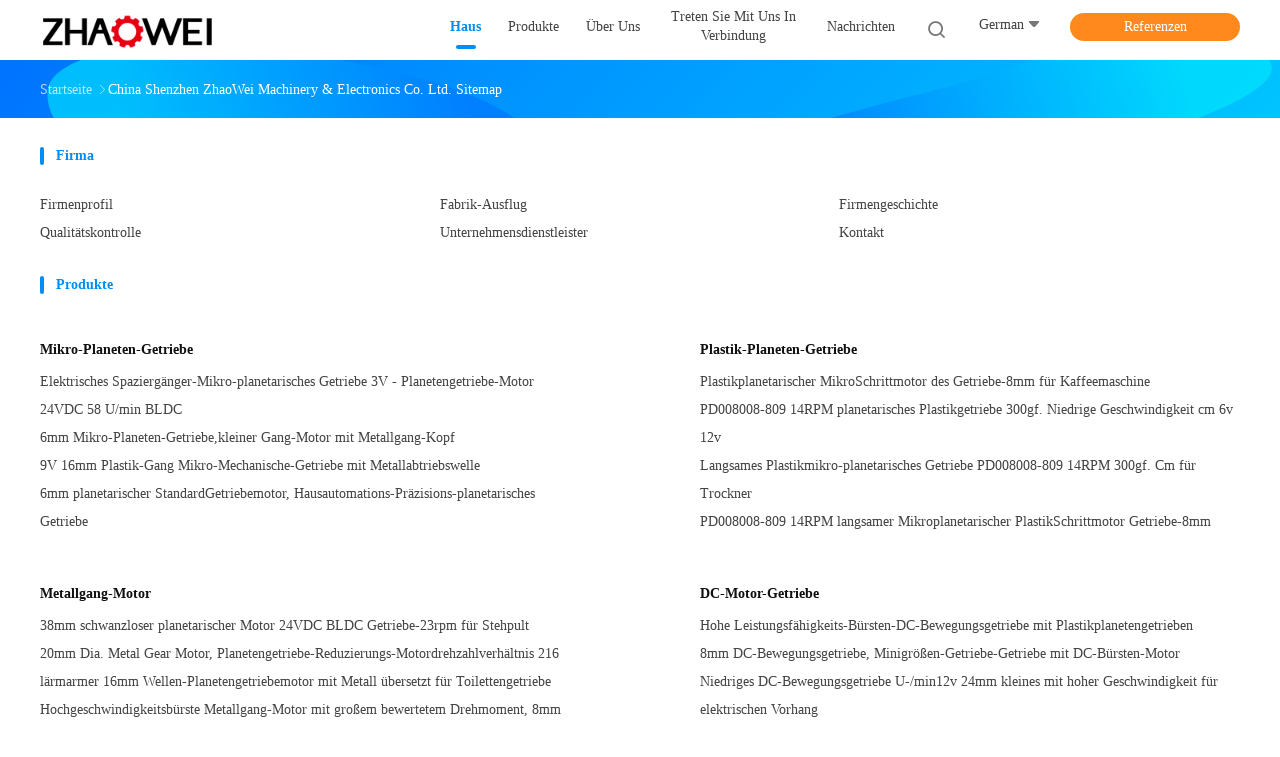

--- FILE ---
content_type: text/html
request_url: https://german.microplanetarygearbox.com/sitemap.html
body_size: 15242
content:
<!DOCTYPE html>
<html lang="de">
<head>
	<meta charset="utf-8">
	<meta http-equiv="X-UA-Compatible" content="IE=edge">
	<meta name="viewport" content="width=device-width, initial-scale=1">
    <title>China Shenzhen ZhaoWei Machinery &amp; Electronics Co. Ltd. sitemap</title>
    <meta name="keywords" content="sitemap, Mikro-Planeten-Getriebe sitemap, China Mikro-Planeten-Getriebe Fabrik" />
    <meta name="description" content="Das sitemap von China Mikro-Planeten-Getriebe & Plastik-Planeten-Getriebe die Website des Geschäftes." />
				<link rel='preload'
					  href=/photo/microplanetarygearbox/sitetpl/style/common.css?ver=1625557012 as='style'><link type='text/css' rel='stylesheet'
					  href=/photo/microplanetarygearbox/sitetpl/style/common.css?ver=1625557012 media='all'><link rel="canonical" href="https://german.microplanetarygearbox.com/sitemap.html" />
<link rel="alternate" href="https://m.german.microplanetarygearbox.com/sitemap.html" media="only screen and (max-width: 640px)" />
<style type="text/css">
/*<![CDATA[*/
.consent__cookie {position: fixed;top: 0;left: 0;width: 100%;height: 0%;z-index: 100000;}.consent__cookie_bg {position: fixed;top: 0;left: 0;width: 100%;height: 100%;background: #000;opacity: .6;display: none }.consent__cookie_rel {position: fixed;bottom:0;left: 0;width: 100%;background: #fff;display: -webkit-box;display: -ms-flexbox;display: flex;flex-wrap: wrap;padding: 24px 80px;-webkit-box-sizing: border-box;box-sizing: border-box;-webkit-box-pack: justify;-ms-flex-pack: justify;justify-content: space-between;-webkit-transition: all ease-in-out .3s;transition: all ease-in-out .3s }.consent__close {position: absolute;top: 20px;right: 20px;cursor: pointer }.consent__close svg {fill: #777 }.consent__close:hover svg {fill: #000 }.consent__cookie_box {flex: 1;word-break: break-word;}.consent__warm {color: #777;font-size: 16px;margin-bottom: 12px;line-height: 19px }.consent__title {color: #333;font-size: 20px;font-weight: 600;margin-bottom: 12px;line-height: 23px }.consent__itxt {color: #333;font-size: 14px;margin-bottom: 12px;display: -webkit-box;display: -ms-flexbox;display: flex;-webkit-box-align: center;-ms-flex-align: center;align-items: center }.consent__itxt i {display: -webkit-inline-box;display: -ms-inline-flexbox;display: inline-flex;width: 28px;height: 28px;border-radius: 50%;background: #e0f9e9;margin-right: 8px;-webkit-box-align: center;-ms-flex-align: center;align-items: center;-webkit-box-pack: center;-ms-flex-pack: center;justify-content: center }.consent__itxt svg {fill: #3ca860 }.consent__txt {color: #a6a6a6;font-size: 14px;margin-bottom: 8px;line-height: 17px }.consent__btns {display: -webkit-box;display: -ms-flexbox;display: flex;-webkit-box-orient: vertical;-webkit-box-direction: normal;-ms-flex-direction: column;flex-direction: column;-webkit-box-pack: center;-ms-flex-pack: center;justify-content: center;flex-shrink: 0;}.consent__btn {width: 280px;height: 40px;line-height: 40px;text-align: center;background: #3ca860;color: #fff;border-radius: 4px;margin: 8px 0;-webkit-box-sizing: border-box;box-sizing: border-box;cursor: pointer;font-size:14px}.consent__btn:hover {background: #00823b }.consent__btn.empty {color: #3ca860;border: 1px solid #3ca860;background: #fff }.consent__btn.empty:hover {background: #3ca860;color: #fff }.open .consent__cookie_bg {display: block }.open .consent__cookie_rel {bottom: 0 }@media (max-width: 760px) {.consent__btns {width: 100%;align-items: center;}.consent__cookie_rel {padding: 20px 24px }}.consent__cookie.open {display: block;}.consent__cookie {display: none;}
/*]]>*/
</style>
<script type="text/javascript">
/*<![CDATA[*/
window.isvideotpl = 0;window.detailurl = '';
var isShowGuide=0;showGuideColor=0;var company_type = 0;var webim_domain = '';

var colorUrl = '';
var aisearch = 0;
var selfUrl = '';
window.playerReportUrl='/vod/view_count/report';
var query_string = ["Index","SiteMap"];
var g_tp = '';
var customtplcolor = 99702;
window.predomainsub = "";
/*]]>*/
</script>
</head>
<body>
<style>
.header_99702_101 .language-list li div:hover,
.header_99702_101 .language-list li a:hover
{
  color: #008ef6;
    }
    .header_99702_101 .language-list{
        width: 170px;
    }
    .header_99702_101 .language-list a{
        padding:0px;
    }
    .header_99702_101 .language-list li  div{
      display: block;
      line-height: 32px;
      height: 32px;
      padding: 0px;
      text-overflow: ellipsis;
      white-space: nowrap;
      overflow: hidden;
      color: #fff;
      text-decoration: none;
      font-size: 14px;
      color: #444;
      font-weight: normal;
      text-transform: capitalize;
      -webkit-transition: color .2s ease-in-out;
      -moz-transition: color .2s ease-in-out;
      -o-transition: color .2s ease-in-out;
      -ms-transition: color .2s ease-in-out;
      transition: color .2s ease-in-out;
    }
    .header_70701 .lang .lang-list div:hover,
.header_70701 .lang .lang-list a:hover
{background: #fff6ed;}
    .header_99702_101 .language-list li{
        display: flex;
    align-items: center;
    }
    .header_70701 .lang .lang-list  div{
        color: #333;
        display: block;
        padding: 8px 0px;
        white-space: nowrap;
        line-height: 24px;
    }
.header_99702_101 .language-list li::before{
  background: url("/images/css-sprite.png") no-repeat;
content: "";
margin: 0 5px;
width: 16px;
height: 12px;
display: inline-block;
flex-shrink: 0;
}

.header_99702_101 .language-list li.en::before {
background-position: 0 -74px;
}

.header_99702_101 .language-list li.fr::before {
background-position: -16px -74px;
}

.header_99702_101 .language-list li.de::before {
background-position: -34px -74px;
}

.header_99702_101 .language-list li.it::before {
background-position: -50px -74px;
}

.header_99702_101 .language-list li.ru::before {
background-position: -68px -74px;
}

.header_99702_101 .language-list li.es::before {
background-position: -85px -74px;
}

.header_99702_101 .language-list li.pt::before {
background-position: -102px -74px;
}

.header_99702_101 .language-list li.nl::before {
background-position: -119px -74px;
}

.header_99702_101 .language-list li.el::before {
background-position: -136px -74px;
}

.header_99702_101 .language-list li.ja::before {
background-position: -153px -74px;
}

.header_99702_101 .language-list li.ko::before {
background-position: -170px -74px;
}

.header_99702_101 .language-list li.ar::before {
background-position: -187px -74px;
}
.header_99702_101 .language-list li.cn::before {
background-position: -214px -62px;;
}

.header_99702_101 .language-list li.hi::before {
background-position: -204px -74px;
}

.header_99702_101 .language-list li.tr::before {
background-position: -221px -74px;
}

.header_99702_101 .language-list li.id::before {
background-position: -112px -62px;
}

.header_99702_101 .language-list li.vi::before {
background-position: -129px -62px;
}

.header_99702_101 .language-list li.th::before {
background-position: -146px -62px;
}

.header_99702_101 .language-list li.bn::before {
background-position: -162px -62px;
}

.header_99702_101 .language-list li.fa::before {
background-position: -180px -62px;
}

.header_99702_101 .language-list li.pl::before {
background-position: -197px -62px;
}
</style>
<header class="header_99702_101">
        <div class="wrap-rule fn-clear">
        <div class="float-left image-all">
            <a title="Shenzhen ZhaoWei Machinery &amp;amp; Electronics Co. Ltd." href="//german.microplanetarygearbox.com"><img onerror="$(this).parent().hide();" src="/logo.gif" alt="Shenzhen ZhaoWei Machinery &amp;amp; Electronics Co. Ltd." /></a>        </div>
        <div class="float-right fn-clear">
            <ul class="navigation fn-clear">
			                    					<li class="on">
                                                <a target="_self" title="" href="/"><span>Haus</span></a>                                                					</li>
                                                    					<li class="">
                                                <a target="_self" title="" href="/products.html"><span>Produkte</span></a>                                                							<dl class="ecer-sub-menu">
                                									<dd>
                                        <a title="China Mikro-Planeten-Getriebe Fabricants" href="/supplier-63756-micro-planetary-gearbox"><span>Mikro-Planeten-Getriebe</span></a>									</dd>
                                									<dd>
                                        <a title="China Plastik-Planeten-Getriebe Fabricants" href="/supplier-63757-plastic-planetary-gearbox"><span>Plastik-Planeten-Getriebe</span></a>									</dd>
                                									<dd>
                                        <a title="China Metallgang-Motor Fabricants" href="/supplier-63758-metal-gear-motor"><span>Metallgang-Motor</span></a>									</dd>
                                									<dd>
                                        <a title="China DC-Motor-Getriebe Fabricants" href="/supplier-63759-dc-motor-gearbox"><span>DC-Motor-Getriebe</span></a>									</dd>
                                									<dd>
                                        <a title="China Kernlosen-Motoren Fabricants" href="/supplier-63760-coreless-motors"><span>Kernlosen-Motoren</span></a>									</dd>
                                									<dd>
                                        <a title="China DC-Getriebemotor Fabricants" href="/supplier-108111-dc-gear-motor"><span>DC-Getriebemotor</span></a>									</dd>
                                									<dd>
                                        <a title="China Pan-Neigung-Motor Fabricants" href="/supplier-63765-small-geared-motor"><span>Pan-Neigung-Motor</span></a>									</dd>
                                									<dd>
                                        <a title="China Schrittmotor-Getriebe Fabricants" href="/supplier-63761-stepper-motor-gearbox"><span>Schrittmotor-Getriebe</span></a>									</dd>
                                									<dd>
                                        <a title="China Tubulär-Motoren Fabricants" href="/supplier-63766-tubular-motors"><span>Tubulär-Motoren</span></a>									</dd>
                                									<dd>
                                        <a title="China Automobil DC-Motor Fabricants" href="/supplier-194533-automobile-dc-motor"><span>Automobil DC-Motor</span></a>									</dd>
                                									<dd>
                                        <a title="China Unterhaltungselektronik-Motor Fabricants" href="/supplier-63763-consumer-electronics-motor"><span>Unterhaltungselektronik-Motor</span></a>									</dd>
                                									<dd>
                                        <a title="China Medizinische-Pumpe-Getriebe Fabricants" href="/supplier-63764-medical-drive-motor"><span>Medizinische-Pumpe-Getriebe</span></a>									</dd>
                                									<dd>
                                        <a title="China Mikro-Wurm-Getriebe Fabricants" href="/supplier-63767-smart-home-gear-motor"><span>Mikro-Wurm-Getriebe</span></a>									</dd>
                                									<dd>
                                        <a title="China Roboter-Gang-Motor Fabricants" href="/supplier-63762-robot-gear-motor"><span>Roboter-Gang-Motor</span></a>									</dd>
                                									<dd>
                                        <a title="China Telekommunikationsgeräte-Motor Fabricants" href="/supplier-427367-communication-equipment-motor"><span>Telekommunikationsgeräte-Motor</span></a>									</dd>
                                									<dd>
                                        <a title="China Stirnrad-Motor Fabricants" href="/supplier-473747-spur-gear-motor"><span>Stirnrad-Motor</span></a>									</dd>
                                							</dl>
                        					</li>
                                                                            <li class="">
                            <a target="_self" title="" href="/aboutus.html"><span>Über uns</span></a>                                <dl class="ecer-sub-menu">
                                    <dd><a title="" href="/aboutus.html">Über uns</a></dd>
                                    <dd><a title="" href="/factory.html">Fabrik Tour</a></dd>
                                    <dd><a title="" href="/quality.html">Qualitätskontrolle</a></dd>
                                </dl>
                        </li>
                                                    					<li class="">
                                                <a target="_self" title="" href="/contactus.html"><span>Treten Sie mit uns in Verbindung</span></a>                                                					</li>
                                                    					<li class="">
                                                <a target="_self" title="" href="/news.html"><span>Nachrichten</span></a>                                                					</li>
                                
                            </ul>
            <i class="iconfont icon-search sousuo-btn"></i>
            <div class="language">
            	                <span class="current-lang">
                    <span>German</span>
                    <i class="iconfont icon-xiangxia"></i>
                </span>
                <ul class="language-list">
                	                        <li class="en  ">
                                                                                    <a title="China gute Qualität Mikro-Planeten-Getriebe  on ventes" href="https://www.microplanetarygearbox.com/sitemap.html">English</a>                        </li>
                                            <li class="fr  ">
                                                                                    <a title="China gute Qualität Mikro-Planeten-Getriebe  on ventes" href="https://french.microplanetarygearbox.com/sitemap.html">French</a>                        </li>
                                            <li class="de  selected">
                                                                                    <a title="China gute Qualität Mikro-Planeten-Getriebe  on ventes" href="https://german.microplanetarygearbox.com/sitemap.html">German</a>                        </li>
                                            <li class="it  ">
                                                                                    <a title="China gute Qualität Mikro-Planeten-Getriebe  on ventes" href="https://italian.microplanetarygearbox.com/sitemap.html">Italian</a>                        </li>
                                            <li class="ru  ">
                                                                                    <a title="China gute Qualität Mikro-Planeten-Getriebe  on ventes" href="https://russian.microplanetarygearbox.com/sitemap.html">Russian</a>                        </li>
                                            <li class="es  ">
                                                                                    <a title="China gute Qualität Mikro-Planeten-Getriebe  on ventes" href="https://spanish.microplanetarygearbox.com/sitemap.html">Spanish</a>                        </li>
                                            <li class="pt  ">
                                                                                    <a title="China gute Qualität Mikro-Planeten-Getriebe  on ventes" href="https://portuguese.microplanetarygearbox.com/sitemap.html">Portuguese</a>                        </li>
                                            <li class="nl  ">
                                                                                    <a title="China gute Qualität Mikro-Planeten-Getriebe  on ventes" href="https://dutch.microplanetarygearbox.com/sitemap.html">Dutch</a>                        </li>
                                            <li class="el  ">
                                                                                    <a title="China gute Qualität Mikro-Planeten-Getriebe  on ventes" href="https://greek.microplanetarygearbox.com/sitemap.html">Greek</a>                        </li>
                                            <li class="ja  ">
                                                                                    <a title="China gute Qualität Mikro-Planeten-Getriebe  on ventes" href="https://japanese.microplanetarygearbox.com/sitemap.html">Japanese</a>                        </li>
                                            <li class="ko  ">
                                                                                    <a title="China gute Qualität Mikro-Planeten-Getriebe  on ventes" href="https://korean.microplanetarygearbox.com/sitemap.html">Korean</a>                        </li>
                                            <li class="ar  ">
                                                                                    <a title="China gute Qualität Mikro-Planeten-Getriebe  on ventes" href="https://arabic.microplanetarygearbox.com/sitemap.html">Arabic</a>                        </li>
                                            <li class="hi  ">
                                                                                    <a title="China gute Qualität Mikro-Planeten-Getriebe  on ventes" href="https://hindi.microplanetarygearbox.com/sitemap.html">Hindi</a>                        </li>
                                            <li class="tr  ">
                                                                                    <a title="China gute Qualität Mikro-Planeten-Getriebe  on ventes" href="https://turkish.microplanetarygearbox.com/sitemap.html">Turkish</a>                        </li>
                                            <li class="id  ">
                                                                                    <a title="China gute Qualität Mikro-Planeten-Getriebe  on ventes" href="https://indonesian.microplanetarygearbox.com/sitemap.html">Indonesian</a>                        </li>
                                            <li class="vi  ">
                                                                                    <a title="China gute Qualität Mikro-Planeten-Getriebe  on ventes" href="https://vietnamese.microplanetarygearbox.com/sitemap.html">Vietnamese</a>                        </li>
                                            <li class="th  ">
                                                                                    <a title="China gute Qualität Mikro-Planeten-Getriebe  on ventes" href="https://thai.microplanetarygearbox.com/sitemap.html">Thai</a>                        </li>
                                            <li class="bn  ">
                                                                                    <a title="China gute Qualität Mikro-Planeten-Getriebe  on ventes" href="https://bengali.microplanetarygearbox.com/sitemap.html">Bengali</a>                        </li>
                                            <li class="fa  ">
                                                                                    <a title="China gute Qualität Mikro-Planeten-Getriebe  on ventes" href="https://persian.microplanetarygearbox.com/sitemap.html">Persian</a>                        </li>
                                            <li class="pl  ">
                                                                                    <a title="China gute Qualität Mikro-Planeten-Getriebe  on ventes" href="https://polish.microplanetarygearbox.com/sitemap.html">Polish</a>                        </li>
                                    </ul>
            </div>
            			<a target="_blank" class="button" rel="nofollow" title="Zitat" href="/contactnow.html">Referenzen</a>                    </div>
        <form action="" method="" onsubmit="return jsWidgetSearch(this,'');">
            <i class="iconfont icon-search"></i>
            <div class="searchbox">
                <input class="placeholder-input" id="header_99702_101" name="keyword" type="text" autocomplete="off" disableautocomplete="" name="keyword" placeholder="Was Sie suchend sind..." value="">
                <button type="submit">Suche</button>
            </div>
        </form>
    </div>
</header>
<script>
        var arr = ["Mikro geb\u00fcrsteter Motor","planetarisches Miniaturgetriebe","Mikroplanetengetriebemotor","planetarisches Hochgeschwindigkeitsgetriebe","Mikrobewegungsgetriebe","Miniaturdc-Motor","niedriger U-\/mingangmotor","Mikro-Getriebemotor","12V DC-Getriebemotor","Elektromotor-Getriebe","DC-Getriebemotor","DC-Motor mit Getriebe","Miniaturelektromotoren","Brushless DC Elektromotor","coreless DC-Motoren","planetarisches Getriebe des Schrittmotors","Schrittmotoren Getriebemotor","Schrittmotor mit Getriebe","DC-Brushless Motor","drehmomentstarker Gangmotor","Wurmgangmotor","rc planetarisches Getriebe","Toy DC-Motor","Spielzeugg\u00e4nge und -motoren","Miniaturdc-Gangmotor","Planetengetriebe Motor","Robotikmotor","Wanne und Neigungsmotor","motorisierte Wannenneigung","Wanne und Neigungskamerasystem","schwanzloser DC-Miniaturmotor","coreless Mikromotor","coreless schwanzloser Motor","Wurm-Getriebe","kleine Wurmg\u00e4nge","Kunststoff-Wurm-Zahnrad"];
    var index = Math.floor((Math.random()*arr.length));
    document.getElementById("header_99702_101").value=arr[index];
</script>
<div class="four_global_position_109">
	<div class="breadcrumb">
		<div class="contain-w" itemscope itemtype="https://schema.org/BreadcrumbList">
			<span itemprop="itemListElement" itemscope itemtype="https://schema.org/ListItem">
                <a itemprop="item" title="" href="/"><span itemprop="name">Startseite</span></a>				<meta itemprop="position" content="1"/>
			</span>
            <i class="iconfont icon-rightArrow"></i><h2><span>China Shenzhen ZhaoWei Machinery &amp; Electronics Co. Ltd.  Sitemap</span></h2>		</div>
	</div>
</div>
        <div class="sitemap-wrap wrap-rule">
    <div class="four_map_company_129 contain-w">
    	<div class="name">Firma</div>
	<ul>
		<li><a title="" href="/aboutus.html">Firmenprofil</a></li>
		<li> <a title="" href="/factory.html">Fabrik-Ausflug</a></li>
		<li><a title="" href="/history.html">Firmengeschichte</a></li>
		<li><a title="" href="/quality.html">Qualitätskontrolle</a></li>
		<li><a title="" href="/service.html">Unternehmensdienstleister</a></li>
		<li><a title="" href="/contactus.html">Kontakt</a></li>
	</ul>
</div>
    <div class="hu_map_product_134 w">
	<div class="name">Produkte</div>
	<div class="content_box">
        			<dl>
				<dt class="title"><a title="China Mikro-Planeten-Getriebe Fabrik" href="/supplier-63756-micro-planetary-gearbox">Mikro-Planeten-Getriebe</a></dt>
				<dd class="list_box">
					<ul>
                        							<li> <a title="China Elektrisches Spaziergänger-Mikro-planetarisches Getriebe 3V - Planetengetriebe-Motor 24VDC 58 U/min BLDC Fabrik" href="/sale-23975030-electric-stroller-micro-planetary-gearbox-3v-24vdc-58-rpm-bldc-planetary-gear-motor.html">Elektrisches Spaziergänger-Mikro-planetarisches Getriebe 3V - Planetengetriebe-Motor 24VDC 58 U/min BLDC</a></li>
                        							<li> <a title="China 6mm Mikro-Planeten-Getriebe,kleiner Gang-Motor mit Metallgang-Kopf Fabrik" href="/sale-6910069-6mm-micro-planetary-gearbox-small-gear-motor-with-metal-gear-head.html">6mm Mikro-Planeten-Getriebe,kleiner Gang-Motor mit Metallgang-Kopf</a></li>
                        							<li> <a title="China 9V 16mm Plastik-Gang Mikro-Mechanische-Getriebe mit Metallabtriebswelle Fabrik" href="/sale-7769205-9v-16mm-plastic-gears-micro-mechanical-gearbox-with-metal-output-shaft.html">9V 16mm Plastik-Gang Mikro-Mechanische-Getriebe mit Metallabtriebswelle</a></li>
                        							<li> <a title="China 6mm planetarischer StandardGetriebemotor, Hausautomations-Präzisions-planetarisches Getriebe Fabrik" href="/sale-6369169-6mm-standard-planetary-geared-motor-home-automation-precision-planetary-gearbox.html">6mm planetarischer StandardGetriebemotor, Hausautomations-Präzisions-planetarisches Getriebe</a></li>
                        					</ul>
				</dd>
			</dl>
        			<dl>
				<dt class="title"><a title="China Plastik-Planeten-Getriebe Fabrik" href="/supplier-63757-plastic-planetary-gearbox">Plastik-Planeten-Getriebe</a></dt>
				<dd class="list_box">
					<ul>
                        							<li> <a title="China Plastikplanetarischer MikroSchrittmotor des Getriebe-8mm für Kaffeemaschine Fabrik" href="/sale-35546867-plastic-micro-planetary-gearbox-8mm-stepper-motor-for-coffee-machine.html">Plastikplanetarischer MikroSchrittmotor des Getriebe-8mm für Kaffeemaschine</a></li>
                        							<li> <a title="China PD008008-809 14RPM planetarisches Plastikgetriebe 300gf. Niedrige Geschwindigkeit cm 6v 12v Fabrik" href="/sale-35546862-pd008008-809-14rpm-plastic-planetary-gearbox-300gf-cm-6v-12v-low-speed.html">PD008008-809 14RPM planetarisches Plastikgetriebe 300gf. Niedrige Geschwindigkeit cm 6v 12v</a></li>
                        							<li> <a title="China Langsames Plastikmikro-planetarisches Getriebe PD008008-809 14RPM 300gf. Cm für Trockner Fabrik" href="/sale-35546048-low-speed-plastic-micro-planetary-gearbox-pd008008-809-14rpm-300gf-cm-for-dryer.html">Langsames Plastikmikro-planetarisches Getriebe PD008008-809 14RPM 300gf. Cm für Trockner</a></li>
                        							<li> <a title="China PD008008-809 14RPM langsamer Mikroplanetarischer PlastikSchrittmotor Getriebe-8mm Fabrik" href="/sale-35545993-pd008008-809-14rpm-low-speed-micro-plastic-planetary-gearbox-8mm-stepper-motor.html">PD008008-809 14RPM langsamer Mikroplanetarischer PlastikSchrittmotor Getriebe-8mm</a></li>
                        					</ul>
				</dd>
			</dl>
        			<dl>
				<dt class="title"><a title="China Metallgang-Motor Fabrik" href="/supplier-63758-metal-gear-motor">Metallgang-Motor</a></dt>
				<dd class="list_box">
					<ul>
                        							<li> <a title="China 38mm schwanzloser planetarischer Motor 24VDC BLDC Getriebe-23rpm für Stehpult Fabrik" href="/sale-13972799-38mm-23rpm-brushless-planetary-gearbox-motor-24vdc-bldc-for-standing-desk.html">38mm schwanzloser planetarischer Motor 24VDC BLDC Getriebe-23rpm für Stehpult</a></li>
                        							<li> <a title="China 20mm Dia. Metal Gear Motor, Planetengetriebe-Reduzierungs-Motordrehzahlverhältnis 216 Fabrik" href="/sale-7792578-20mm-dia-metal-gear-motor-planetary-gear-reduction-motor-speed-ratio-216.html">20mm Dia. Metal Gear Motor, Planetengetriebe-Reduzierungs-Motordrehzahlverhältnis 216</a></li>
                        							<li> <a title="China lärmarmer 16mm Wellen-Planetengetriebemotor mit Metall übersetzt für Toilettengetriebe Fabrik" href="/sale-3295672-low-noise-16mm-shaft-planetary-gear-motor-with-metal-gears-for-toilet-gearbox.html">lärmarmer 16mm Wellen-Planetengetriebemotor mit Metall übersetzt für Toilettengetriebe</a></li>
                        							<li> <a title="China Hochgeschwindigkeitsbürste Metallgang-Motor mit großem bewertetem Drehmoment, 8mm Fabrik" href="/sale-3295573-high-speed-brush-metal-gear-motor-with-large-rated-torque-8mm.html">Hochgeschwindigkeitsbürste Metallgang-Motor mit großem bewertetem Drehmoment, 8mm</a></li>
                        					</ul>
				</dd>
			</dl>
        			<dl>
				<dt class="title"><a title="China DC-Motor-Getriebe Fabrik" href="/supplier-63759-dc-motor-gearbox">DC-Motor-Getriebe</a></dt>
				<dd class="list_box">
					<ul>
                        							<li> <a title="China Hohe Leistungsfähigkeits-Bürsten-DC-Bewegungsgetriebe mit Plastikplanetengetrieben Fabrik" href="/sale-3296297-high-efficiency-brush-dc-motor-gearbox-with-plastic-planetary-gears.html">Hohe Leistungsfähigkeits-Bürsten-DC-Bewegungsgetriebe mit Plastikplanetengetrieben</a></li>
                        							<li> <a title="China 8mm DC-Bewegungsgetriebe, Minigrößen-Getriebe-Getriebe mit DC-Bürsten-Motor Fabrik" href="/sale-7777761-8mm-dc-motor-gearbox-mini-size-transmission-gearbox-with-dc-brush-motor.html">8mm DC-Bewegungsgetriebe, Minigrößen-Getriebe-Getriebe mit DC-Bürsten-Motor</a></li>
                        							<li> <a title="China Niedriges DC-Bewegungsgetriebe U-/min12v 24mm kleines mit hoher Geschwindigkeit für elektrischen Vorhang Fabrik" href="/sale-6782222-low-rpm-12v-24mm-small-dc-motor-gearbox-with-high-speed-for-electric-curtain.html">Niedriges DC-Bewegungsgetriebe U-/min12v 24mm kleines mit hoher Geschwindigkeit für elektrischen Vorhang</a></li>
                        							<li> <a title="China 28mm Miniaturplanetarisches Plastikgetriebe 150rpm für Stehpult Fabrik" href="/sale-13940602-28mm-150rpm-miniature-plastic-planetary-gearbox-for-standing-desk.html">28mm Miniaturplanetarisches Plastikgetriebe 150rpm für Stehpult</a></li>
                        					</ul>
				</dd>
			</dl>
        			<dl>
				<dt class="title"><a title="China Kernlosen-Motoren Fabrik" href="/supplier-63760-coreless-motors">Kernlosen-Motoren</a></dt>
				<dd class="list_box">
					<ul>
                        							<li> <a title="China 3 Volt Coreless-Getriebemotoren mit planetarischem Getriebe der 6mm Plastikabtriebswelle Fabrik" href="/sale-3296523-3-volt-coreless-geared-motors-with-6mm-plastic-output-shaft-planetary-gearbox.html">3 Volt Coreless-Getriebemotoren mit planetarischem Getriebe der 6mm Plastikabtriebswelle</a></li>
                        							<li> <a title="China Motoren der hohen Leistungsfähigkeits-6mm Coreless mit Mikroplanetengetrieben Fabrik" href="/sale-3296524-high-efficiency-6mm-coreless-motors-with-micro-planetary-gears.html">Motoren der hohen Leistungsfähigkeits-6mm Coreless mit Mikroplanetengetrieben</a></li>
                        							<li> <a title="China 6mm schneller Anfang/Bremsende Kernlosen Motoren,weniger elektrischer Energieverlust Fabrik" href="/sale-3298746-6mm-quick-start-braking-coreless-motors-less-electric-energy-loss.html">6mm schneller Anfang/Bremsende Kernlosen Motoren,weniger elektrischer Energieverlust</a></li>
                        							<li> <a title="China 6mm planetarisches Plastikgetriebe, drehmomentstarker Gangmotor für Kamera Fabrik" href="/sale-3298771-6mm-plastic-planetary-gearbox-high-torque-gear-motor-for-camera.html">6mm planetarisches Plastikgetriebe, drehmomentstarker Gangmotor für Kamera</a></li>
                        					</ul>
				</dd>
			</dl>
        			<dl>
				<dt class="title"><a title="China DC-Getriebemotor Fabrik" href="/supplier-108111-dc-gear-motor">DC-Getriebemotor</a></dt>
				<dd class="list_box">
					<ul>
                        							<li> <a title="China 4.3mm drehmomentstarker schwanzloser Gang-Motor Gang-Motorplastik-DCs 3.0VDC Fabrik" href="/sale-24253854-4-3mm-high-torque-gear-motor-plastic-3-0vdc-dc-brushless-gear-motor.html">4.3mm drehmomentstarker schwanzloser Gang-Motor Gang-Motorplastik-DCs 3.0VDC</a></li>
                        							<li> <a title="China ZWBMD004004-25 4mm Soem 1,5 - des kleinen planetarischen niedriger U/min Gang-Motor DCs 5V Getriebe-Mikroreduzierer- Fabrik" href="/sale-21477628-zwbmd004004-25-4mm-oem-1-5-5v-dc-small-planetary-gearbox-micro-reducer-low-rpm-gear-motor.html">ZWBMD004004-25 4mm Soem 1,5 - des kleinen planetarischen niedriger U/min Gang-Motor DCs 5V Getriebe-Mikroreduzierer-</a></li>
                        							<li> <a title="China Niedrige Geschwindigkeit Ventilstößel-Metal Gear-DC-Motor3.4mm 3.0VDC Minisize für VR-/ARgläser Fabrik" href="/sale-12021145-push-rod-metal-gear-dc-motor-3-4mm-3-0vdc-minisize-low-speed-for-vr-ar-glasses.html">Niedrige Geschwindigkeit Ventilstößel-Metal Gear-DC-Motor3.4mm 3.0VDC Minisize für VR-/ARgläser</a></li>
                        							<li> <a title="China DC kundenspezifischer Mini Actuator 4mm schwanzloser der Gang-Bewegungsdrehmomentstarkes niedrigen Geschwindigkeit 24V DCs Fabrik" href="/sale-25838006-custom-mini-actuator-4mm-dc-brushless-gear-motor-high-torque-low-speed-24v-dc.html">DC kundenspezifischer Mini Actuator 4mm schwanzloser der Gang-Bewegungsdrehmomentstarkes niedrigen Geschwindigkeit 24V DCs</a></li>
                        					</ul>
				</dd>
			</dl>
        			<dl>
				<dt class="title"><a title="China Pan-Neigung-Motor Fabrik" href="/supplier-63765-small-geared-motor">Pan-Neigung-Motor</a></dt>
				<dd class="list_box">
					<ul>
                        							<li> <a title="China Planetarisches Getriebe-Miniatur-Pan-Neigungs-Bewegungsdurchmesser 22mm für PTZ-Kameras Fabrik" href="/sale-12021121-planetary-gearbox-miniature-pan-tilt-motor-diameter-22mm-for-ptz-cameras.html">Planetarisches Getriebe-Miniatur-Pan-Neigungs-Bewegungsdurchmesser 22mm für PTZ-Kameras</a></li>
                        							<li> <a title="China Durchmesser 12mm des Logistik-Kamera-Mikroplanetengetriebe-Motor3v 500 Stunden Lebenszeit- Fabrik" href="/sale-12020995-logistics-camera-micro-planetary-gear-motor-3v-diameter-12mm-500-hours-life-time.html">Durchmesser 12mm des Logistik-Kamera-Mikroplanetengetriebe-Motor3v 500 Stunden Lebenszeit-</a></li>
                        							<li> <a title="China Miniaturwurm-Pan-Neigungs-Motor Fabrik" href="/sale-3310188-miniature-worm-pan-tilt-motor.html">Miniaturwurm-Pan-Neigungs-Motor</a></li>
                        							<li> <a title="China Miniatur-planetarisches Getriebe 22mm 24V 295rpm für Handmischmaschine Fabrik" href="/sale-13883732-24v-295rpm-miniature-planetary-gearbox-22mm-for-hand-blender.html">Miniatur-planetarisches Getriebe 22mm 24V 295rpm für Handmischmaschine</a></li>
                        					</ul>
				</dd>
			</dl>
        			<dl>
				<dt class="title"><a title="China Schrittmotor-Getriebe Fabrik" href="/supplier-63761-stepper-motor-gearbox">Schrittmotor-Getriebe</a></dt>
				<dd class="list_box">
					<ul>
                        							<li> <a title="China 3V lärmarmer mini planetarischer Steppergang-Motor DCs 4mm mit Getrieben Fabrik" href="/sale-8144871-3v-dc-4mm-low-noise-mini-planetary-stepper-gear-motor-with-gearboxes.html">3V lärmarmer mini planetarischer Steppergang-Motor DCs 4mm mit Getrieben</a></li>
                        							<li> <a title="China 4mm kleines Schrittmotor-Getriebe für Feinmeßgerät, bewertete Lasts- vongeschwindigkeit 12 U/min Fabrik" href="/sale-9427993-4mm-small-stepper-motor-gear-box-for-precision-instrument-12-rpm-rated-load-speed.html">4mm kleines Schrittmotor-Getriebe für Feinmeßgerät, bewertete Lasts- vongeschwindigkeit 12 U/min</a></li>
                        							<li> <a title="China Gangmotor 6V 12V Mini Actuator Stepper Motor Encoders 24mm für Aufzug-Schreibtisch Fabrik" href="/sale-14289038-mini-actuator-stepper-motor-encoder-24mm-gear-motor-6v-12v-for-lift-desk.html">Gangmotor 6V 12V Mini Actuator Stepper Motor Encoders 24mm für Aufzug-Schreibtisch</a></li>
                        							<li> <a title="China Kundengebundenes Minischrittmotor-Getriebe 12 U/min für Skalpell, hohe Leistungsfähigkeit Fabrik" href="/sale-9428121-customized-mini-stepper-motor-gearbox-12-rpm-for-scalpel-high-efficiency.html">Kundengebundenes Minischrittmotor-Getriebe 12 U/min für Skalpell, hohe Leistungsfähigkeit</a></li>
                        					</ul>
				</dd>
			</dl>
        			<dl>
				<dt class="title"><a title="China Tubulär-Motoren Fabrik" href="/supplier-63766-tubular-motors">Tubulär-Motoren</a></dt>
				<dd class="list_box">
					<ul>
                        							<li> <a title="China Drehmomentstarke niedrige U/min 22 Millimeter-Gang Motoren für automatischen Vorhang, 3 Geschwindigkeits-Stadium Fabrik" href="/sale-3316451-high-torque-low-rpm-22-mm-gear-motors-for-automatic-curtain-3-speed-stage.html">Drehmomentstarke niedrige U/min 22 Millimeter-Gang Motoren für automatischen Vorhang, 3 Geschwindigkeits-Stadium</a></li>
                        							<li> <a title="China 22mm Tubulär-Motoren für Elektroantrieb-Vorhang,Lärmarme-hohe-Präzision Fabrik" href="/sale-4471374-22mm-tubular-motors-for-electric-drive-curtain-low-noise-high-orecision.html">22mm Tubulär-Motoren für Elektroantrieb-Vorhang,Lärmarme-hohe-Präzision</a></li>
                        							<li> <a title="China WURMgangmotor des Volts 22mm der Miniatur-24 Röhrenfür Automaten, 500 Stunden Lebenszeit Fabrik" href="/sale-3311211-miniature-24-volt-22mm-tubular-worm-gear-motor-for-vending-machine-500-hours-life-time.html">WURMgangmotor des Volts 22mm der Miniatur-24 Röhrenfür Automaten, 500 Stunden Lebenszeit</a></li>
                        							<li> <a title="China 24 Röhrenmotoren des Volt-22mm, automatische Tür und coreless Mikromotor des Fenster-Getriebes Fabrik" href="/sale-3311163-24-volt-22mm-tubular-motors-automatic-door-and-window-gearbox-micro-coreless-motor.html">24 Röhrenmotoren des Volt-22mm, automatische Tür und coreless Mikromotor des Fenster-Getriebes</a></li>
                        					</ul>
				</dd>
			</dl>
        			<dl>
				<dt class="title"><a title="China Automobil DC-Motor Fabrik" href="/supplier-194533-automobile-dc-motor">Automobil DC-Motor</a></dt>
				<dd class="list_box">
					<ul>
                        							<li> <a title="China 12 Volt Wurmantrieb DC-Motor Rechtswinkel für medizinische Geräte Fabrik" href="/sale-37539135-12-volt-worm-drive-dc-motor-right-angle-for-medical-equipments.html">12 Volt Wurmantrieb DC-Motor Rechtswinkel für medizinische Geräte</a></li>
                        							<li> <a title="China Schritt-Wurm-Ausrüstung DC-Motor 24 V für 5G-Basisstation Fabrik" href="/sale-38277766-stepper-worm-gear-dc-motor-24v-for-5g-base-station.html">Schritt-Wurm-Ausrüstung DC-Motor 24 V für 5G-Basisstation</a></li>
                        							<li> <a title="China Kompakte 30 Rpm Wurmgetriebe DC-Motor 12v für Ventil Fabrik" href="/sale-39740322-compact-30-rpm-worm-gear-dc-motor-12v-for-valve.html">Kompakte 30 Rpm Wurmgetriebe DC-Motor 12v für Ventil</a></li>
                        							<li> <a title="China Mikro-Dc-Wurmgetriebe 24 V für Kommunikationsgeräte Fabrik" href="/sale-40208463-micro-dc-worm-gear-motor-24v-for-communication-equipment.html">Mikro-Dc-Wurmgetriebe 24 V für Kommunikationsgeräte</a></li>
                        					</ul>
				</dd>
			</dl>
        			<dl>
				<dt class="title"><a title="China Unterhaltungselektronik-Motor Fabrik" href="/supplier-63763-consumer-electronics-motor">Unterhaltungselektronik-Motor</a></dt>
				<dd class="list_box">
					<ul>
                        							<li> <a title="China 1.5-24VDC elektronische Spielwaren Mini Geared Box Motors mit Unterhaltungselektroniklösungen Fabrik" href="/sale-3301914-1-5-24vdc-electronic-toys-mini-geared-box-motors-with-consumer-electronics-solutions.html">1.5-24VDC elektronische Spielwaren Mini Geared Box Motors mit Unterhaltungselektroniklösungen</a></li>
                        							<li> <a title="China Dc12v Bürstenloser Wurmgetriebe Motor für neue Energiefahrzeuge Fabrik" href="/sale-37539072-dc12v-brushless-worm-gear-motor-for-new-energy-vehicles.html">Dc12v Bürstenloser Wurmgetriebe Motor für neue Energiefahrzeuge</a></li>
                        							<li> <a title="China 300 mm Trommelmotorförderer 220v 30rpm Nennlastgeschwindigkeit Fabrik" href="/sale-38129566-300mm-drum-motor-conveyor-220v-30rpm-rated-load-speed.html">300 mm Trommelmotorförderer 220v 30rpm Nennlastgeschwindigkeit</a></li>
                        							<li> <a title="China Geräuscharme elektrische Trommelmotor mit hohem Drehmoment Micro 24v 400mm für Gürtelförderer Fabrik" href="/sale-38129577-low-noise-high-torque-electric-drum-motor-micro-24v-400mm-for-belt-conveyor.html">Geräuscharme elektrische Trommelmotor mit hohem Drehmoment Micro 24v 400mm für Gürtelförderer</a></li>
                        					</ul>
				</dd>
			</dl>
        			<dl>
				<dt class="title"><a title="China Medizinische-Pumpe-Getriebe Fabrik" href="/supplier-63764-medical-drive-motor">Medizinische-Pumpe-Getriebe</a></dt>
				<dd class="list_box">
					<ul>
                        							<li> <a title="China Sgs-CER Mini Gearboxes For Medical Pump-Antrieb, DC-Stahlbürste-Motor mit 3V 6V 12V Fabrik" href="/sale-3315769-sgs-ce-mini-gearboxes-for-medical-pump-drive-dc-metal-brush-motor-with-3v-6v-12v.html">Sgs-CER Mini Gearboxes For Medical Pump-Antrieb, DC-Stahlbürste-Motor mit 3V 6V 12V</a></li>
                        							<li> <a title="China Medizinisches planetarisches Plastikgetriebe, 20mm genauer Mikro DC-Motor mit 89 U-/minlasts-Geschwindigkeit Fabrik" href="/sale-3303053-medical-plastic-planetary-gearbox-20mm-precise-micro-dc-motor-with-89-rpm-load-speed.html">Medizinisches planetarisches Plastikgetriebe, 20mm genauer Mikro DC-Motor mit 89 U-/minlasts-Geschwindigkeit</a></li>
                        							<li> <a title="China Langsamer drehmomentstarker Minigangmotor/Planetengetriebegetriebe 12 Volt, anerkanntes ROHS Fabrik" href="/sale-7792542-low-speed-high-torque-mini-gear-motor-planetary-gear-box-12-volt-approved-rohs.html">Langsamer drehmomentstarker Minigangmotor/Planetengetriebegetriebe 12 Volt, anerkanntes ROHS</a></li>
                        							<li> <a title="China justierbare Geschwindigkeits-planetarisches Mikrogetriebe 3V 12mm für medizinische Anwendungen, Geschwindigkeit der Lasts-77rpm Fabrik" href="/sale-3290751-3v-12mm-adjustable-speed-micro-planetary-gearbox-for-medical-applications-77rpm-load-speed.html">justierbare Geschwindigkeits-planetarisches Mikrogetriebe 3V 12mm für medizinische Anwendungen, Geschwindigkeit der Lasts-77rpm</a></li>
                        					</ul>
				</dd>
			</dl>
        			<dl>
				<dt class="title"><a title="China Mikro-Wurm-Getriebe Fabrik" href="/supplier-63767-smart-home-gear-motor">Mikro-Wurm-Getriebe</a></dt>
				<dd class="list_box">
					<ul>
                        							<li> <a title="China Mikro-schwanzloser Motorantrieb-Auslöser des Smart Home-Fenster-Auslöser-Motor24mm für Fenster Fabrik" href="/sale-32536254-smart-home-window-actuator-motor-24mm-micro-brushless-motor-drive-actuator-for-window.html">Mikro-schwanzloser Motorantrieb-Auslöser des Smart Home-Fenster-Auslöser-Motor24mm für Fenster</a></li>
                        							<li> <a title="China Des CER Segelflugzeug-Kabinett-Ansteuersystem-24VDC Mikrowurm-Gang-Bewegungsauslöser wurm-Gang-des Motor120rpm Fabrik" href="/sale-32535508-ce-glider-cabinet-drive-system-24vdc-micro-worm-gear-motor-120rpm-worm-gear-motor-actuator.html">Des CER Segelflugzeug-Kabinett-Ansteuersystem-24VDC Mikrowurm-Gang-Bewegungsauslöser wurm-Gang-des Motor120rpm</a></li>
                        							<li> <a title="China Mikroauslöser der Peristaltik-Pumpen-12v drehmomentstarker DC-Gang-Motor für waschende Boden-Maschine Fabrik" href="/sale-28517704-12v-peristaltic-pump-micro-actuator-high-torque-dc-gear-motor-for-washing-floor-machine.html">Mikroauslöser der Peristaltik-Pumpen-12v drehmomentstarker DC-Gang-Motor für waschende Boden-Maschine</a></li>
                        							<li> <a title="China ROHS 22mm 2 Geschwindigkeits-planetarisches Mikrowurm-Getriebe mit reduzierendem Hochgeschwindigkeitsverhältnis Fabrik" href="/sale-3311357-rohs-22mm-2-speed-planetary-micro-worm-gearbox-with-high-speed-reducing-ratio.html">ROHS 22mm 2 Geschwindigkeits-planetarisches Mikrowurm-Getriebe mit reduzierendem Hochgeschwindigkeitsverhältnis</a></li>
                        					</ul>
				</dd>
			</dl>
        			<dl>
				<dt class="title"><a title="China Roboter-Gang-Motor Fabrik" href="/supplier-63762-robot-gear-motor">Roboter-Gang-Motor</a></dt>
				<dd class="list_box">
					<ul>
                        							<li> <a title="China Rollable Metallwurm-schwanzloser Mikroplanetengetriebe-Motor des Schirm-Antriebszahnrad-Motor5v Fabrik" href="/sale-35706472-rollable-screen-drive-gear-motor-5v-metal-worm-brushless-micro-planetary-gear-motor.html">Rollable Metallwurm-schwanzloser Mikroplanetengetriebe-Motor des Schirm-Antriebszahnrad-Motor5v</a></li>
                        							<li> <a title="China Planetengetriebe-Schrittmotor-Brauchwasser-Ventil-Mikroreduzierer-Motor der Ansteuersystem-24V Fabrik" href="/sale-30450045-drive-systems-24v-planetary-gear-stepper-motor-industrial-water-valve-micro-reducer-motor.html">Planetengetriebe-Schrittmotor-Brauchwasser-Ventil-Mikroreduzierer-Motor der Ansteuersystem-24V</a></li>
                        							<li> <a title="China 9v 20NM 30rpm Park-Bremsmotor des planetarisches Getriebe-Mikroreduzierer-Motorepb elektrischer Fabrik" href="/sale-30628340-9v-20nm-30rpm-planetary-gearbox-micro-reducer-motor-epb-electric-park-brake-motor.html">9v 20NM 30rpm Park-Bremsmotor des planetarisches Getriebe-Mikroreduzierer-Motorepb elektrischer</a></li>
                        							<li> <a title="China Drehmomentstarke Lasts-Geschwindigkeit des DC-Bürsten-Roboter-Gang-Motor115rpm fertigte Od 3,4 bis 38mm besonders an Fabrik" href="/sale-12324774-high-torque-dc-brush-robot-gear-motor-115rpm-load-speed-customized-od-3-4-to-38mm.html">Drehmomentstarke Lasts-Geschwindigkeit des DC-Bürsten-Roboter-Gang-Motor115rpm fertigte Od 3,4 bis 38mm besonders an</a></li>
                        					</ul>
				</dd>
			</dl>
        			<dl>
				<dt class="title"><a title="China Telekommunikationsgeräte-Motor Fabrik" href="/supplier-427367-communication-equipment-motor">Telekommunikationsgeräte-Motor</a></dt>
				<dd class="list_box">
					<ul>
                        							<li> <a title="China 38mm hohe Präzisions-Planetengetriebegangmotor DCs 12Volt zur Antennensteuerung Fabrik" href="/sale-7640506-38mm-12volt-dc-high-precision-planetary-reducer-gear-motor-for-antenna-control.html">38mm hohe Präzisions-Planetengetriebegangmotor DCs 12Volt zur Antennensteuerung</a></li>
                        							<li> <a title="China Hohe Leistungsfähigkeits-planetarisches Mikrogetriebe, Kommunikations-Industrie-Telefon-Antenne Fabrik" href="/sale-4013086-high-efficiency-micro-planetary-gearbox-communication-industry-phone-antenna.html">Hohe Leistungsfähigkeits-planetarisches Mikrogetriebe, Kommunikations-Industrie-Telefon-Antenne</a></li>
                        							<li> <a title="China 230mA 6mm Gang-Motor DC-1200rpm 3 Volt für Handy-Kamera Fabrik" href="/sale-11085449-230ma-6mm-1200rpm-dc-gear-motor-3-volt-for-mobile-phone-camera.html">230mA 6mm Gang-Motor DC-1200rpm 3 Volt für Handy-Kamera</a></li>
                        							<li> <a title="China Hoch- niedrige Temperatur-Widerstand-Mikrogang-Motor für Kontrollsystem der Antennen-5G Fabrik" href="/sale-10747625-high-low-temperature-resistance-micro-gear-motor-for-5g-antenna-control-system.html">Hoch- niedrige Temperatur-Widerstand-Mikrogang-Motor für Kontrollsystem der Antennen-5G</a></li>
                        					</ul>
				</dd>
			</dl>
        			<dl>
				<dt class="title"><a title="China Stirnrad-Motor Fabrik" href="/supplier-473747-spur-gear-motor">Stirnrad-Motor</a></dt>
				<dd class="list_box">
					<ul>
                        							<li> <a title="China 12V 24V 80RPM DC-Stirnrad-Motor 24mm drehmomentstark für Haushaltsgerät Fabrik" href="/sale-15228763-12v-24v-80rpm-dc-spur-gear-motor-24mm-high-torque-for-home-appliance.html">12V 24V 80RPM DC-Stirnrad-Motor 24mm drehmomentstark für Haushaltsgerät</a></li>
                        							<li> <a title="China 16mm 6V - niedriger U/min Stirnrad-Motor 24VDC mit drehmomentstarkem Mikrogetriebe Fabrik" href="/sale-15227321-16mm-6v-24vdc-low-rpm-spur-gear-motor-with-high-torque-micro-gearbox.html">16mm 6V - niedriger U/min Stirnrad-Motor 24VDC mit drehmomentstarkem Mikrogetriebe</a></li>
                        							<li> <a title="China Dc6V-12V 117rpm Stirnrad-Motor-Zhaowei-Exzenterwelle-Getriebe-Motor Fabrik" href="/sale-14524489-dc6v-12v-117rpm-spur-gear-motor-zhaowei-eccentric-shaft-gearbox-motor.html">Dc6V-12V 117rpm Stirnrad-Motor-Zhaowei-Exzenterwelle-Getriebe-Motor</a></li>
                        							<li> <a title="China Plastik Mikro-Stirnrad-Bewegungsdrehmomentstarker Durchmessers 20mm DC-18vdc Fabrik" href="/sale-14524529-18vdc-micro-dc-spur-gear-motor-high-torque-dia-20mm-plastic.html">Plastik Mikro-Stirnrad-Bewegungsdrehmomentstarker Durchmessers 20mm DC-18vdc</a></li>
                        					</ul>
				</dd>
			</dl>
        	</div>
</div>
<div class="four_global_pages_114">
	<div class="cmsmasters_wrap_pagination">
		<ul class="page-numbers">
            

<li><span class="page-numbers current">1</span></li>
<li><a class="page-numbers " href="/sitemap-p2.html">2</a></li>
<li><a class="page-numbers " href="/sitemap-p3.html">3</a></li>
<li><a class="page-numbers " href="/sitemap-p4.html">4</a></li>
<li><a class="page-numbers " href="/sitemap-p5.html">5</a></li>
<li><a class="page-numbers " href="/sitemap-p6.html">6</a></li>
<li><a class="page-numbers " href="/sitemap-p7.html">7</a></li>
<li><a class="page-numbers " href="/sitemap-p8.html">8</a></li>
<li><a class="page-numbers " href="/sitemap-p2.html">></a></li>
<li><a class="page-numbers " href="/sitemap-p42.html">>></a></li>		</ul>
	</div>
</div>
        </div>
<footer class="footer_99702_110">
    <div class="wrap-rule">
        <div class="footer-content fn-clear">


            <div class="item">
                <div class="footer-title">über</div>
                                                    <a target="_blank" class="a-link" title="" href="/">Haus</a>                                    <a target="_blank" class="a-link" title="" href="/products.html">Produkte</a>                                    <a target="_blank" class="a-link" title="" href="/aboutus.html">Über uns</a>                                    <a target="_blank" class="a-link" title="" href="/news.html">Nachrichten</a>                                    <a target="_blank" class="a-link" title="" href="/sitemap.html">Sitemap</a>                                                    <a target="_blank" class="a-link" href="https://m.german.microplanetarygearbox.com" rel="noopener">Mobile Seite</a>
                                <a href='/privacy.html' class='a-link' rel='nofollow' >Datenschutz-Bestimmungen</a>            </div>
                            <div class="item lists">
                                            <div class="footer-title"><a class="a-link" title="China Plastik-Planeten-Getriebe Fabricants" href="/supplier-63757-plastic-planetary-gearbox">Plastik-Planeten-Getriebe</a></div>
                        <ul class="lists-item">
                                                    </ul>
                                    </div>
                            <div class="item lists">
                                            <div class="footer-title"><a class="a-link" title="China Mikro-Planeten-Getriebe Fabricants" href="/supplier-63756-micro-planetary-gearbox">Mikro-Planeten-Getriebe</a></div>
                        <ul class="lists-item">
                                                            <li>
                                    <h2><a class="a-link" title="China zhaowei 100rpm planetarischer DC-Mikromotor 100mA Getriebes 6mm für VR-Kopfhörer" href="/sale-14321192-zhaowei-100rpm-micro-planetary-gearbox-6mm-dc-motor-100ma-for-vr-headset.html">zhaowei 100rpm planetarischer DC-Mikromotor 100mA Getriebes 6mm für VR-Kopfhörer</a></h2>
                                </li>
                                                            <li>
                                    <h2><a class="a-link" title="China Langsames 3v 130mA Mikro-DC-Getriebemotor-Getriebe 625rpm für Hausautomation" href="/sale-7652256-low-speed-3v-130ma-micro-dc-geared-motor-gearbox-625rpm-for-home-automation.html">Langsames 3v 130mA Mikro-DC-Getriebemotor-Getriebe 625rpm für Hausautomation</a></h2>
                                </li>
                                                            <li>
                                    <h2><a class="a-link" title="China Lärmarmes planetarisches Mikrogetriebe geringer Energie Durchmessers 4mm mit Steppergetriebemotor" href="/sale-7648274-dia-4mm-low-power-low-noise-micro-planetary-gearbox-with-stepper-gearmotor.html">Lärmarmes planetarisches Mikrogetriebe geringer Energie Durchmessers 4mm mit Steppergetriebemotor</a></h2>
                                </li>
                                                    </ul>
                                    </div>
            
            <div class="item contacts">
                <div class="footer-title">Folgen Sie uns</div>
                <div class="contact-item"><i class="iconfont icon-address"></i><span>Errichten 101, Nr. 62, Yanhu-Straße, Yanchuan-Gemeinschaft, Yanluo-Straße, Bao'an-Bezirk, Shenzhen, China</span></div>
                <div class="contact-item"><i class="iconfont icon-phone1"></i><span>86-0755-27322645</span></div>
                <a href="mailto:sales@szzhaowei.net" class="contact-item"><i class="iconfont icon-mail2"></i><span>sales@szzhaowei.net</span></a>
                                <div class="links">
                                            <a href="twitter.com/zwgearbox" title="Shenzhen ZhaoWei Machinery & Electronics Co. Ltd. Twitter" class="iconfont icon-twitter1" target="_blank"></a>
                    
                                            <a href="facebook.com/zwgearbox" title="Shenzhen ZhaoWei Machinery & Electronics Co. Ltd. Facebook" class="iconfont icon-facebook2" target="_blank"></a>
                    
                    
                                    </div>

            </div>
            <div class="item form-wrap">
                <div class="footer-title">Mailen Sie uns</div>
                <input type="text" placeholder="Deine E-Mail" id="inquiry_email">
                <input type="text" style="display:none" oninput="value=value.replace(/[^0-9_+-]/g,'');" placeholder="Telefonnummer" id="tel">
                <textarea name="" placeholder="Senden Sie Ihre Anfrage an uns" name="message" id="inquiry_message"></textarea>
                <button type="button" onclick="submitPopInquiry()"><span>Senden Sie</span><i class="iconfont icon-arrowleft"></i></button>
            </div>
        </div>
        <div class="copyright">China Gut Qualität Mikro-Planeten-Getriebe Fournisseur. © 2014 - 2025 Shenzhen ZhaoWei Machinery & Electronics Co. Ltd.. All Rights Reserved.         </div>
            </div>
</footer>
<style type="text/css">.vr-asidebox {position: fixed; bottom: 290px; left: 16px; width: 160px; height: 90px; background: #eee; overflow: hidden; border: 4px solid rgba(4, 120, 237, 0.24); box-shadow: 0px 8px 16px rgba(0, 0, 0, 0.08); border-radius: 8px; display: none; z-index: 1000; } .vr-small {position: fixed; bottom: 290px; left: 16px; width: 72px; height: 90px; background: url(/images/ctm_icon_vr.png) no-repeat center; background-size: 69.5px; overflow: hidden; display: none; cursor: pointer; z-index: 1000; display: block; text-decoration: none; } .vr-group {position: relative; } .vr-animate {width: 160px; height: 90px; background: #eee; position: relative; } .js-marquee {/*margin-right: 0!important;*/ } .vr-link {position: absolute; top: 0; left: 0; width: 100%; height: 100%; display: none; } .vr-mask {position: absolute; top: 0px; left: 0px; width: 100%; height: 100%; display: block; background: #000; opacity: 0.4; } .vr-jump {position: absolute; top: 0px; left: 0px; width: 100%; height: 100%; display: block; background: url(/images/ctm_icon_see.png) no-repeat center center; background-size: 34px; font-size: 0; } .vr-close {position: absolute; top: 50%; right: 0px; width: 16px; height: 20px; display: block; transform: translate(0, -50%); background: rgba(255, 255, 255, 0.6); border-radius: 4px 0px 0px 4px; cursor: pointer; } .vr-close i {position: absolute; top: 0px; left: 0px; width: 100%; height: 100%; display: block; background: url(/images/ctm_icon_left.png) no-repeat center center; background-size: 16px; } .vr-group:hover .vr-link {display: block; } .vr-logo {position: absolute; top: 4px; left: 4px; width: 50px; height: 14px; background: url(/images/ctm_icon_vrshow.png) no-repeat; background-size: 48px; }
</style>

			<script type='text/javascript' src='/js/jquery.js'></script>
					  <script type='text/javascript' src='/js/common_99702.js'></script><script type="text/javascript"> (function() {var e = document.createElement('script'); e.type = 'text/javascript'; e.async = true; e.src = '/stats.js'; var s = document.getElementsByTagName('script')[0]; s.parentNode.insertBefore(e, s); })(); </script><noscript><img style="display:none" src="/stats.php" width=0 height=0 rel="nofollow"/></noscript>
<!-- Google 再营销代码 -->
<!--------------------------------------------------
再营销代码不得与个人身份信息相关联，也不得放置在与敏感类别相关的网页上。有关如何设置代码的详细信息和说明，请访问：http://google.com/ads/remarketingsetup
--------------------------------------------------->
<script type="text/javascript">
/* <![CDATA[ */
var google_conversion_id = 936304044;
var google_custom_params = window.google_tag_params;
var google_remarketing_only = true;
/* ]]> */
</script>
<script type="text/javascript" src="//www.googleadservices.com/pagead/conversion.js">
</script>
<noscript>
<div style="display:inline;">
<img height="1" width="1" style="border-style:none;" alt="" src="//googleads.g.doubleclick.net/pagead/viewthroughconversion/936304044/?value=0&guid=ON&script=0"/>
</div>
</noscript>

<script>
  (function(i,s,o,g,r,a,m){i['GoogleAnalyticsObject']=r;i[r]=i[r]||function(){
  (i[r].q=i[r].q||[]).push(arguments)},i[r].l=1*new Date();a=s.createElement(o),
  m=s.getElementsByTagName(o)[0];a.async=1;a.src=g;m.parentNode.insertBefore(a,m)
  })(window,document,'script','//www.google-analytics.com/analytics.js','ga');

  ga('create', 'UA-60195867-1', 'auto');
  ga('create', 'UA-71200862-1', 'auto', {'name': 'newTracker'});
  ga('send', 'pageview');
  ga('newTracker.send', 'pageview');

</script>



<!-- Global site tag (gtag.js) - Google Ads: 960775876 -->
<script async src="https://www.googletagmanager.com/gtag/js?id=AW-960775876"></script>
<script>
  window.dataLayer = window.dataLayer || [];
  function gtag(){dataLayer.push(arguments);}
  gtag('js', new Date());

  gtag('config', 'AW-960775876', {cookie_flags: "SameSite=None;Secure"});
</script>




<!-- Event snippet for microplanetarygearbox.com conversion page -->
<script>
  gtag('event', 'conversion', {'send_to': 'AW-960775876/EbB2CKXZtl4QxI2RygM'});
</script><script type="text/javascript">
/*<![CDATA[*/

									var htmlContent = `
								<div class="consent__cookie">
									<div class="consent__cookie_bg"></div>
									<div class="consent__cookie_rel">
										<div class="consent__close" onclick="allConsentNotGranted()">
											<svg t="1709102891149" class="icon" viewBox="0 0 1024 1024" version="1.1" xmlns="http://www.w3.org/2000/svg" p-id="3596" xmlns:xlink="http://www.w3.org/1999/xlink" width="32" height="32">
												<path d="M783.36 195.2L512 466.56 240.64 195.2a32 32 0 0 0-45.44 45.44L466.56 512l-271.36 271.36a32 32 0 0 0 45.44 45.44L512 557.44l271.36 271.36a32 32 0 0 0 45.44-45.44L557.44 512l271.36-271.36a32 32 0 0 0-45.44-45.44z" fill="#2C2C2C" p-id="3597"></path>
											</svg>
										</div>
										<div class="consent__cookie_box">
											<div class="consent__warm">Willkommen bei microplanetarygearbox.com</div>
											<div class="consent__title">microplanetarygearbox.com Ihre Einwilligung zur Verwendung Ihrer personenbezogenen Daten:</div>
											<div class="consent__itxt"><i><svg t="1707012116255" class="icon" viewBox="0 0 1024 1024" version="1.1" xmlns="http://www.w3.org/2000/svg" p-id="11708" xmlns:xlink="http://www.w3.org/1999/xlink" width="20" height="20">
														<path d="M768 890.88H256a90.88 90.88 0 0 1-81.28-50.56 94.08 94.08 0 0 1 7.04-99.2A412.16 412.16 0 0 1 421.12 576a231.68 231.68 0 1 1 181.76 0 412.16 412.16 0 0 1 241.92 163.2 94.08 94.08 0 0 1 7.04 99.2 90.88 90.88 0 0 1-83.84 52.48zM512 631.68a344.96 344.96 0 0 0-280.96 146.56 30.08 30.08 0 0 0 0 32.64 26.88 26.88 0 0 0 24.32 16H768a26.88 26.88 0 0 0 24.32-16 30.08 30.08 0 0 0 0-32.64A344.96 344.96 0 0 0 512 631.68z m0-434.56a167.68 167.68 0 1 0 167.68 167.68A167.68 167.68 0 0 0 512 197.12z" p-id="11709"></path>
													</svg></i>Personalisierte Werbung und Inhalte, Messung von Werbung und Inhalten, Zielgruppenforschung und Entwicklung von Dienstleistungen</div>
											<div class="consent__itxt"><i><svg t="1709102557526" class="icon" viewBox="0 0 1024 1024" version="1.1" xmlns="http://www.w3.org/2000/svg" p-id="2631" xmlns:xlink="http://www.w3.org/1999/xlink" width="20" height="20">
														<path d="M876.8 320H665.6c-70.4 0-128 57.6-128 128v358.4c0 70.4 57.6 128 128 128h211.2c70.4 0 128-57.6 128-128V448c0-70.4-57.6-128-128-128z m-211.2 64h211.2c32 0 64 25.6 64 64v320H608V448c0-38.4 25.6-64 57.6-64z m211.2 480H665.6c-25.6 0-44.8-12.8-57.6-38.4h320c-6.4 25.6-25.6 38.4-51.2 38.4z" p-id="2632"></path>
														<path d="M499.2 704c0-19.2-12.8-32-32-32H140.8c-19.2 0-38.4-19.2-38.4-38.4V224c0-19.2 19.2-32 38.4-32H768c19.2 0 38.4 19.2 38.4 38.4v38.4c0 19.2 12.8 32 32 32s32-12.8 32-32V224c0-51.2-44.8-96-102.4-96H140.8c-57.6 0-102.4 44.8-102.4 96v409.6c0 57.6 44.8 102.4 102.4 102.4h326.4c25.6 0 32-19.2 32-32z m0 64H326.4c-19.2 0-32 12.8-32 32s12.8 32 32 32h166.4c19.2 0 32-12.8 32-32s-12.8-32-25.6-32z" p-id="2633"></path>
													</svg></i>Speicherung und/oder Zugriff auf Informationen auf einem Gerät</div>
											<div class="consent__txt">Ihre personenbezogenen Daten werden verarbeitet und Informationen von Ihrem Gerät (Cookies, eindeutige Kennungen und andere Gerätedaten) können gespeichert werden,von 135 TCF-Anbietern und 65 Werbepartnern aufgerufen und geteilt, oder speziell von dieser Website oder App verwendet.</div>
											<div class="consent__txt">Einige Anbieter können Ihre personenbezogenen Daten aufgrund eines berechtigten Interesses verarbeiten, dem Sie widersprechen können, indem Sie nicht zustimmen.</div>


										</div>
										<div class="consent__btns">
											<span class="consent__btn" onclick="allConsentGranted()">Zustimmung</span>
											<span class="consent__btn empty" onclick="allConsentNotGranted()">Ich stimme nicht zu.</span>
										</div>
									</div>
								</div>
							`;
							var newElement = document.createElement('div');
							newElement.innerHTML = htmlContent;
							document.body.appendChild(newElement);
							var consent__cookie = {
								init:function(){},
								open:function(){
									document.querySelector('.consent__cookie').className = 'consent__cookie open';
									document.body.style.overflow = 'hidden';
								},
								close:function(){
									document.querySelector('.consent__cookie').className = 'consent__cookie';
									document.body.style.overflow = '';
								}
							};
		
/*]]>*/
</script>
</body>
</html>
<!-- static:2025-09-12 03:12:24 -->
